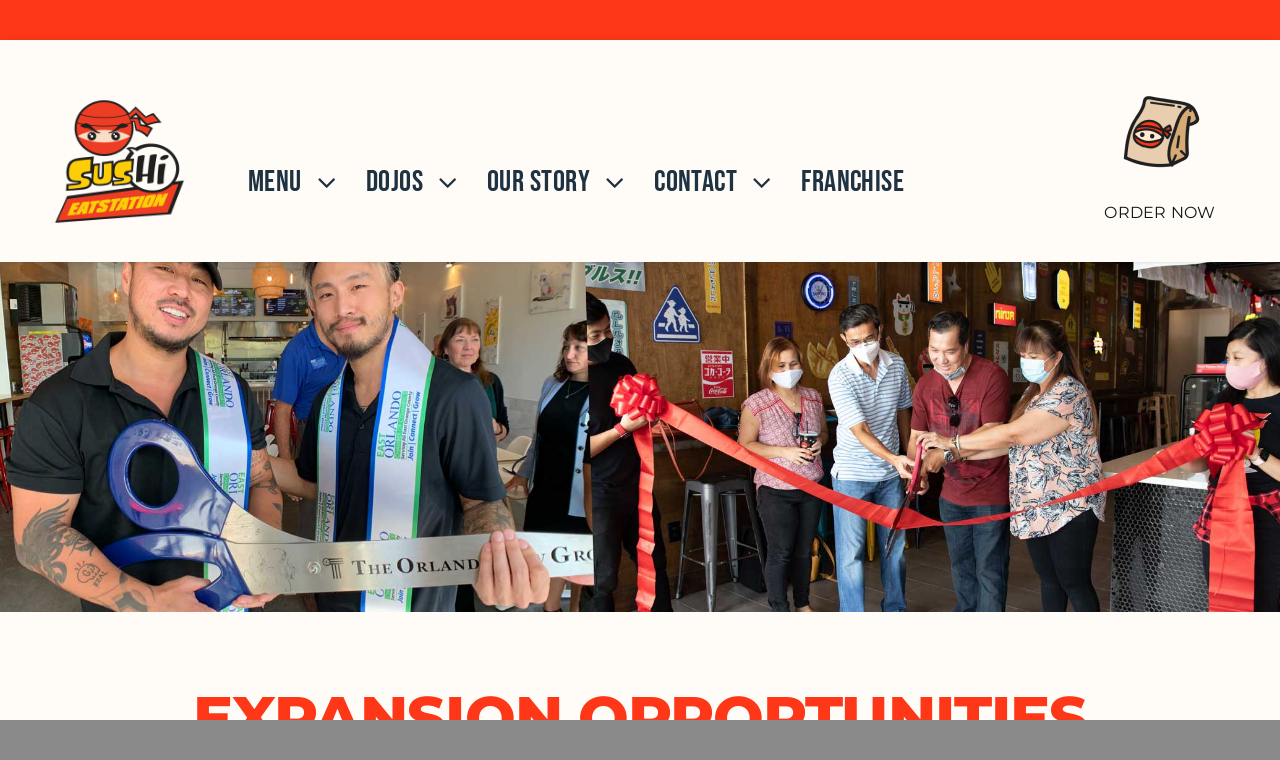

--- FILE ---
content_type: text/html; charset=utf-8
request_url: https://www.google.com/recaptcha/api2/aframe
body_size: 186
content:
<!DOCTYPE HTML><html><head><meta http-equiv="content-type" content="text/html; charset=UTF-8"></head><body><script nonce="KVAOX-DNXjPePEkDmdyHFw">/** Anti-fraud and anti-abuse applications only. See google.com/recaptcha */ try{var clients={'sodar':'https://pagead2.googlesyndication.com/pagead/sodar?'};window.addEventListener("message",function(a){try{if(a.source===window.parent){var b=JSON.parse(a.data);var c=clients[b['id']];if(c){var d=document.createElement('img');d.src=c+b['params']+'&rc='+(localStorage.getItem("rc::a")?sessionStorage.getItem("rc::b"):"");window.document.body.appendChild(d);sessionStorage.setItem("rc::e",parseInt(sessionStorage.getItem("rc::e")||0)+1);localStorage.setItem("rc::h",'1769138431457');}}}catch(b){}});window.parent.postMessage("_grecaptcha_ready", "*");}catch(b){}</script></body></html>